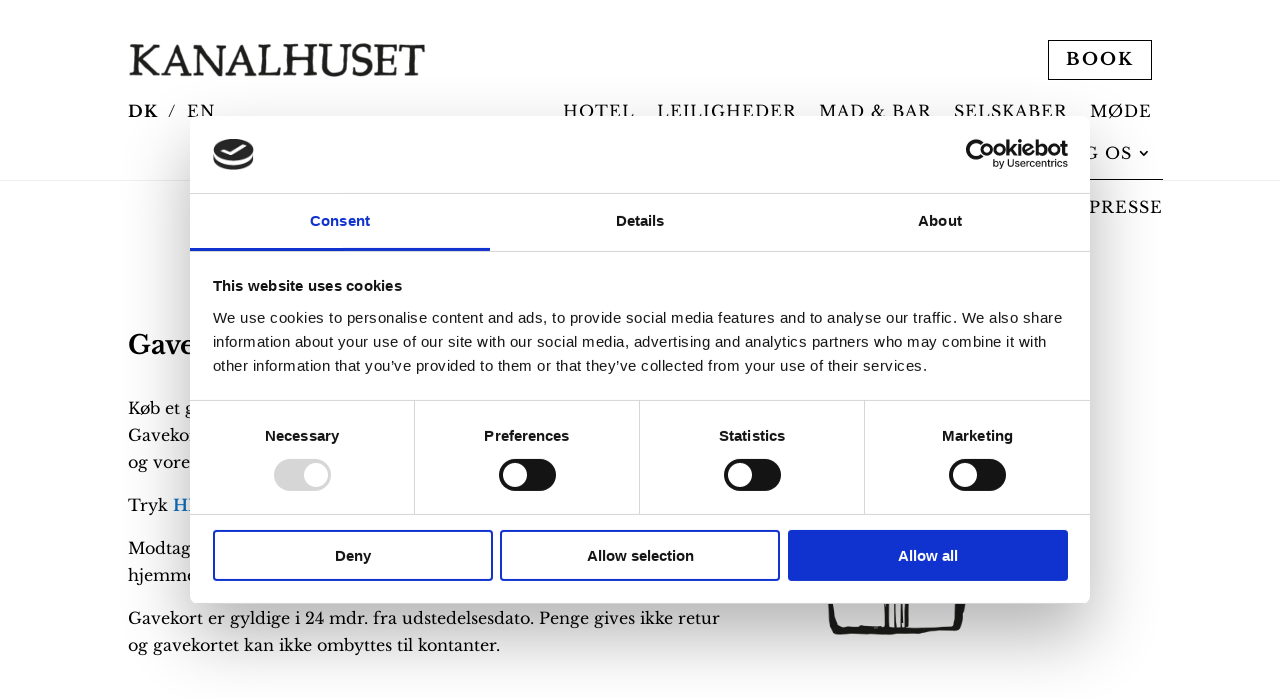

--- FILE ---
content_type: text/css; charset=utf-8
request_url: https://kanalhusetcph.com/app/et-cache/4704/et-core-unified-4704.min.css?ver=1768025326
body_size: 810
content:
.et_pb_accordion_item{margin-bottom:20px!important;background:#adc6db!important}.et_pb_accordion .et_pb_toggle_title{padding:0 0 0 20px!important}.et_pb_accordion .et_pb_toggle_title::before{left:0;right:auto!important}.et_pb_accordion .et_pb_toggle_open .et_pb_toggle_title:before{display:block!important;content:"\42"!important}.et-menu a,.et-menu a:hover{transition:none!important}.et_pb_fullwidth_menu--without-logo .et_pb_menu__menu>nav>ul>li>a,.et_pb_menu--without-logo .et_pb_menu__menu>nav>ul>li>a{padding-bottom:20px}.nav li li{line-height:1em}.nav li ul.sub-menu{border-top-width:1px;box-shadow:none}.nav li ul.sub-menu{text-align:right}.nav li ul.sub-menu li a{padding:20px}.nav li ul.sub-menu li:first-child a{padding-left:0}.nav li ul.sub-menu li:last-child a{padding-right:0}.et_mobile_menu li a:hover,.nav ul li a:hover{background-color:transparent}@media only screen and (max-width:980px){.custom-menu ul.et_mobile_menu{height:300px;overflow-y:scroll}}.language-menu .et_pb_menu__wrap{-webkit-box-pack:start;-moz-box-pack:start;-ms-box-pack:start;-ms-flex-pack:start;justify-content:flex-start}.language-menu li:first-child::after{content:'/';font-size:1rem;position:relative;left:10px}.language-menu .current-lang a{font-weight:bold}.language-menu .et_mobile_nav_menu{display:none!important}.language-menu .et_pb_menu__menu{display:block!important}@media (max-width:479px){.language-menu-container,.book-button-container{width:47.25%!important}}@media (min-width:981px){.custom-menu.et_pb_menu .et_pb_menu__menu>nav>ul>li>ul{display:flex;right:0;left:auto;padding-bottom:0;padding-top:0;width:auto}.custom-menu .nav li .sub-menu li{padding-left:0px;padding-right:0px}.custom-menu .nav li .sub-menu li a{}.custom-menu .et-menu li li a{width:auto}}.et_pb_menu_0_tb_header.et_pb_menu ul li.current-menu-item a{text-decoration:underline}.menu-item-has-children.current_page_item .sub-menu{opacity:1!important;visibility:visible!important}.menu-item-has-children.current_page_parent .sub-menu{opacity:1!important;visibility:visible!important}#menu-primary-menu .current-menu-item.menu-item-38 .sub-menu li a{text-decoration:none!important}#menu-primary-menu .current-menu-item.menu-item-38 .sub-menu li a:hover{text-decoration:underline!important}.gform_wrapper .gform_footer input.button,.gform_wrapper .gform_footer input[type=submit],.gform_wrapper .gform_page_footer input.button,.gform_wrapper .gform_page_footer input[type=submit]{float:left}@media (min-width:981px){.scroll span.scroll-down.et-pb-icon{top:-115px;position:absolute}}@media (max-width:980px){.custom-menu ul.et_mobile_menu{height:auto;max-height:calc(100vh - 13rem - 60px)}}

--- FILE ---
content_type: text/css; charset=utf-8
request_url: https://kanalhusetcph.com/app/et-cache/4704/et-core-unified-tb-436-tb-808-tb-473-deferred-4704.min.css?ver=1768025326
body_size: 294
content:
.et_pb_section_0_tb_footer.et_pb_section,.et_pb_section_1_tb_footer.et_pb_section,.et_pb_section_3_tb_footer.et_pb_section{background-color:#adc6db!important}.et_pb_image_0_tb_footer{width:40%;width:50%!important;text-align:left;margin-left:0}.et_pb_image_1_tb_footer{width:100%;width:40%!important;text-align:left;margin-left:0}.et_pb_image_2_tb_footer .et_pb_image_wrap img,.et_pb_image_3_tb_footer .et_pb_image_wrap img{height:30px;max-height:30px;width:auto}.et_pb_image_2_tb_footer{width:9%;max-width:9%;max-width:50%!important;margin:0;display:block;float:left;text-align:left;margin-left:0}.et_pb_image_3_tb_footer{margin-left:50px!important;width:9%;max-width:9%;max-width:50%!important;margin:0!important;margin-left:50px!important;display:block;text-align:left;margin-left:0}.et_pb_text_2_tb_footer{margin-top:0px!important}.et_pb_image_1_tb_footer.et_pb_module{margin-left:0px!important;margin-right:auto!important}.et_pb_section_2_tb_footer,.et_pb_section_3_tb_footer{margin-left:auto!important;margin-right:auto!important}@media only screen and (min-width:981px){.et_pb_image_1_tb_footer{max-width:30%}.et_pb_section_2_tb_footer,.et_pb_section_3_tb_footer{width:50%}}@media only screen and (max-width:980px){.et_pb_image_0_tb_footer .et_pb_image_wrap img,.et_pb_image_1_tb_footer .et_pb_image_wrap img,.et_pb_image_2_tb_footer .et_pb_image_wrap img,.et_pb_image_3_tb_footer .et_pb_image_wrap img{width:auto}.et_pb_image_1_tb_footer{max-width:30%}.et_pb_text_2_tb_footer{margin-top:20px!important}.et_pb_section_2_tb_footer,.et_pb_section_3_tb_footer{width:90%;margin-left:auto!important;margin-right:auto!important}}@media only screen and (max-width:767px){.et_pb_image_0_tb_footer .et_pb_image_wrap img,.et_pb_image_1_tb_footer .et_pb_image_wrap img,.et_pb_image_2_tb_footer .et_pb_image_wrap img,.et_pb_image_3_tb_footer .et_pb_image_wrap img{width:auto}.et_pb_section_2_tb_footer,.et_pb_section_3_tb_footer{width:92%;margin-left:auto!important;margin-right:auto!important}}